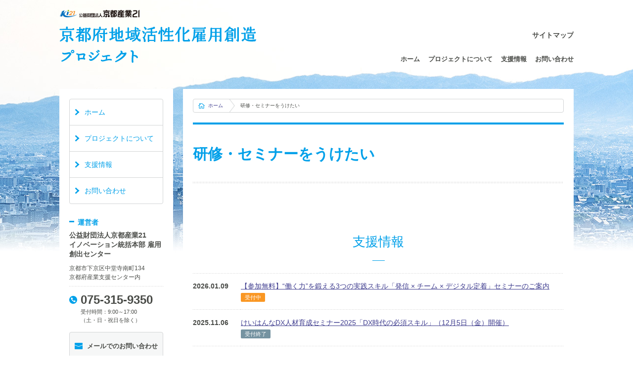

--- FILE ---
content_type: text/html; charset=UTF-8
request_url: https://kyoto-koyoup.jp/support/target/training/
body_size: 7351
content:
<!doctype html>
<html>
<head>
<meta charset="utf-8">
<title>研修・セミナーをうけたい | 対象者カテゴリ | 京都府地域活性化雇用創造プロジェクト</title>
<meta property="og:type" content="article">
<meta property="og:image" content="https://kyoto-jisedaip.jp/design/img/ogp.png">
<meta property="og:site_name" content="京都府地域活性化雇用創造プロジェクト">
<meta property="og:locale" content="ja_JP">

<meta name="description" content="産学公・公労使の「オール京都」体制のもとで、AI・IoT技術等を活用した生産性向上や就労環境改善に取り組み、質の高い安定的な雇用を創出することを目的とした事業です。">
<meta name="viewport" content="width=1024">
<meta http-equiv="X-UA-Compatible" content="IE=Edge">


<!--[if lt IE 9]>
<script type="text/javascript" src="/design/js/cmn/html5.js"></script>
<![endif]-->

<link rel="stylesheet" type="text/css" href="/design/css/cmn/normalize.css">
<link rel="stylesheet" type="text/css" href="/design/css/cmn/cmn.css">
<!--<link rel="stylesheet" type="text/css" href="/design/css/print.css" media="print">-->
<link rel="icon"  type="image/vnd.microsoft.icon" href="/favicon.ico">
<script src="/design/js/cmn/jquery.js"></script>
<script src="/design/js/cmn/set.js"></script>


<!--[if lt IE 9]>
<link rel="stylesheet" href="/design/css/cmn/_ie8.css">
<script type="text/javascript" src="/design/js/cmn/_ie8.js"></script>
<![endif]-->

<meta name='robots' content='max-image-preview:large' />
<script type="text/javascript">
/* <![CDATA[ */
window._wpemojiSettings = {"baseUrl":"https:\/\/s.w.org\/images\/core\/emoji\/14.0.0\/72x72\/","ext":".png","svgUrl":"https:\/\/s.w.org\/images\/core\/emoji\/14.0.0\/svg\/","svgExt":".svg","source":{"concatemoji":"https:\/\/kyoto-koyoup.jp\/wp-includes\/js\/wp-emoji-release.min.js"}};
/*! This file is auto-generated */
!function(i,n){var o,s,e;function c(e){try{var t={supportTests:e,timestamp:(new Date).valueOf()};sessionStorage.setItem(o,JSON.stringify(t))}catch(e){}}function p(e,t,n){e.clearRect(0,0,e.canvas.width,e.canvas.height),e.fillText(t,0,0);var t=new Uint32Array(e.getImageData(0,0,e.canvas.width,e.canvas.height).data),r=(e.clearRect(0,0,e.canvas.width,e.canvas.height),e.fillText(n,0,0),new Uint32Array(e.getImageData(0,0,e.canvas.width,e.canvas.height).data));return t.every(function(e,t){return e===r[t]})}function u(e,t,n){switch(t){case"flag":return n(e,"\ud83c\udff3\ufe0f\u200d\u26a7\ufe0f","\ud83c\udff3\ufe0f\u200b\u26a7\ufe0f")?!1:!n(e,"\ud83c\uddfa\ud83c\uddf3","\ud83c\uddfa\u200b\ud83c\uddf3")&&!n(e,"\ud83c\udff4\udb40\udc67\udb40\udc62\udb40\udc65\udb40\udc6e\udb40\udc67\udb40\udc7f","\ud83c\udff4\u200b\udb40\udc67\u200b\udb40\udc62\u200b\udb40\udc65\u200b\udb40\udc6e\u200b\udb40\udc67\u200b\udb40\udc7f");case"emoji":return!n(e,"\ud83e\udef1\ud83c\udffb\u200d\ud83e\udef2\ud83c\udfff","\ud83e\udef1\ud83c\udffb\u200b\ud83e\udef2\ud83c\udfff")}return!1}function f(e,t,n){var r="undefined"!=typeof WorkerGlobalScope&&self instanceof WorkerGlobalScope?new OffscreenCanvas(300,150):i.createElement("canvas"),a=r.getContext("2d",{willReadFrequently:!0}),o=(a.textBaseline="top",a.font="600 32px Arial",{});return e.forEach(function(e){o[e]=t(a,e,n)}),o}function t(e){var t=i.createElement("script");t.src=e,t.defer=!0,i.head.appendChild(t)}"undefined"!=typeof Promise&&(o="wpEmojiSettingsSupports",s=["flag","emoji"],n.supports={everything:!0,everythingExceptFlag:!0},e=new Promise(function(e){i.addEventListener("DOMContentLoaded",e,{once:!0})}),new Promise(function(t){var n=function(){try{var e=JSON.parse(sessionStorage.getItem(o));if("object"==typeof e&&"number"==typeof e.timestamp&&(new Date).valueOf()<e.timestamp+604800&&"object"==typeof e.supportTests)return e.supportTests}catch(e){}return null}();if(!n){if("undefined"!=typeof Worker&&"undefined"!=typeof OffscreenCanvas&&"undefined"!=typeof URL&&URL.createObjectURL&&"undefined"!=typeof Blob)try{var e="postMessage("+f.toString()+"("+[JSON.stringify(s),u.toString(),p.toString()].join(",")+"));",r=new Blob([e],{type:"text/javascript"}),a=new Worker(URL.createObjectURL(r),{name:"wpTestEmojiSupports"});return void(a.onmessage=function(e){c(n=e.data),a.terminate(),t(n)})}catch(e){}c(n=f(s,u,p))}t(n)}).then(function(e){for(var t in e)n.supports[t]=e[t],n.supports.everything=n.supports.everything&&n.supports[t],"flag"!==t&&(n.supports.everythingExceptFlag=n.supports.everythingExceptFlag&&n.supports[t]);n.supports.everythingExceptFlag=n.supports.everythingExceptFlag&&!n.supports.flag,n.DOMReady=!1,n.readyCallback=function(){n.DOMReady=!0}}).then(function(){return e}).then(function(){var e;n.supports.everything||(n.readyCallback(),(e=n.source||{}).concatemoji?t(e.concatemoji):e.wpemoji&&e.twemoji&&(t(e.twemoji),t(e.wpemoji)))}))}((window,document),window._wpemojiSettings);
/* ]]> */
</script>
<style id='wp-emoji-styles-inline-css' type='text/css'>

	img.wp-smiley, img.emoji {
		display: inline !important;
		border: none !important;
		box-shadow: none !important;
		height: 1em !important;
		width: 1em !important;
		margin: 0 0.07em !important;
		vertical-align: -0.1em !important;
		background: none !important;
		padding: 0 !important;
	}
</style>
<link rel='stylesheet' id='wp-block-library-css' href='https://kyoto-koyoup.jp/wp-includes/css/dist/block-library/style.min.css' type='text/css' media='all' />
<style id='classic-theme-styles-inline-css' type='text/css'>
/*! This file is auto-generated */
.wp-block-button__link{color:#fff;background-color:#32373c;border-radius:9999px;box-shadow:none;text-decoration:none;padding:calc(.667em + 2px) calc(1.333em + 2px);font-size:1.125em}.wp-block-file__button{background:#32373c;color:#fff;text-decoration:none}
</style>
<style id='global-styles-inline-css' type='text/css'>
body{--wp--preset--color--black: #000000;--wp--preset--color--cyan-bluish-gray: #abb8c3;--wp--preset--color--white: #ffffff;--wp--preset--color--pale-pink: #f78da7;--wp--preset--color--vivid-red: #cf2e2e;--wp--preset--color--luminous-vivid-orange: #ff6900;--wp--preset--color--luminous-vivid-amber: #fcb900;--wp--preset--color--light-green-cyan: #7bdcb5;--wp--preset--color--vivid-green-cyan: #00d084;--wp--preset--color--pale-cyan-blue: #8ed1fc;--wp--preset--color--vivid-cyan-blue: #0693e3;--wp--preset--color--vivid-purple: #9b51e0;--wp--preset--gradient--vivid-cyan-blue-to-vivid-purple: linear-gradient(135deg,rgba(6,147,227,1) 0%,rgb(155,81,224) 100%);--wp--preset--gradient--light-green-cyan-to-vivid-green-cyan: linear-gradient(135deg,rgb(122,220,180) 0%,rgb(0,208,130) 100%);--wp--preset--gradient--luminous-vivid-amber-to-luminous-vivid-orange: linear-gradient(135deg,rgba(252,185,0,1) 0%,rgba(255,105,0,1) 100%);--wp--preset--gradient--luminous-vivid-orange-to-vivid-red: linear-gradient(135deg,rgba(255,105,0,1) 0%,rgb(207,46,46) 100%);--wp--preset--gradient--very-light-gray-to-cyan-bluish-gray: linear-gradient(135deg,rgb(238,238,238) 0%,rgb(169,184,195) 100%);--wp--preset--gradient--cool-to-warm-spectrum: linear-gradient(135deg,rgb(74,234,220) 0%,rgb(151,120,209) 20%,rgb(207,42,186) 40%,rgb(238,44,130) 60%,rgb(251,105,98) 80%,rgb(254,248,76) 100%);--wp--preset--gradient--blush-light-purple: linear-gradient(135deg,rgb(255,206,236) 0%,rgb(152,150,240) 100%);--wp--preset--gradient--blush-bordeaux: linear-gradient(135deg,rgb(254,205,165) 0%,rgb(254,45,45) 50%,rgb(107,0,62) 100%);--wp--preset--gradient--luminous-dusk: linear-gradient(135deg,rgb(255,203,112) 0%,rgb(199,81,192) 50%,rgb(65,88,208) 100%);--wp--preset--gradient--pale-ocean: linear-gradient(135deg,rgb(255,245,203) 0%,rgb(182,227,212) 50%,rgb(51,167,181) 100%);--wp--preset--gradient--electric-grass: linear-gradient(135deg,rgb(202,248,128) 0%,rgb(113,206,126) 100%);--wp--preset--gradient--midnight: linear-gradient(135deg,rgb(2,3,129) 0%,rgb(40,116,252) 100%);--wp--preset--font-size--small: 13px;--wp--preset--font-size--medium: 20px;--wp--preset--font-size--large: 36px;--wp--preset--font-size--x-large: 42px;--wp--preset--spacing--20: 0.44rem;--wp--preset--spacing--30: 0.67rem;--wp--preset--spacing--40: 1rem;--wp--preset--spacing--50: 1.5rem;--wp--preset--spacing--60: 2.25rem;--wp--preset--spacing--70: 3.38rem;--wp--preset--spacing--80: 5.06rem;--wp--preset--shadow--natural: 6px 6px 9px rgba(0, 0, 0, 0.2);--wp--preset--shadow--deep: 12px 12px 50px rgba(0, 0, 0, 0.4);--wp--preset--shadow--sharp: 6px 6px 0px rgba(0, 0, 0, 0.2);--wp--preset--shadow--outlined: 6px 6px 0px -3px rgba(255, 255, 255, 1), 6px 6px rgba(0, 0, 0, 1);--wp--preset--shadow--crisp: 6px 6px 0px rgba(0, 0, 0, 1);}:where(.is-layout-flex){gap: 0.5em;}:where(.is-layout-grid){gap: 0.5em;}body .is-layout-flow > .alignleft{float: left;margin-inline-start: 0;margin-inline-end: 2em;}body .is-layout-flow > .alignright{float: right;margin-inline-start: 2em;margin-inline-end: 0;}body .is-layout-flow > .aligncenter{margin-left: auto !important;margin-right: auto !important;}body .is-layout-constrained > .alignleft{float: left;margin-inline-start: 0;margin-inline-end: 2em;}body .is-layout-constrained > .alignright{float: right;margin-inline-start: 2em;margin-inline-end: 0;}body .is-layout-constrained > .aligncenter{margin-left: auto !important;margin-right: auto !important;}body .is-layout-constrained > :where(:not(.alignleft):not(.alignright):not(.alignfull)){max-width: var(--wp--style--global--content-size);margin-left: auto !important;margin-right: auto !important;}body .is-layout-constrained > .alignwide{max-width: var(--wp--style--global--wide-size);}body .is-layout-flex{display: flex;}body .is-layout-flex{flex-wrap: wrap;align-items: center;}body .is-layout-flex > *{margin: 0;}body .is-layout-grid{display: grid;}body .is-layout-grid > *{margin: 0;}:where(.wp-block-columns.is-layout-flex){gap: 2em;}:where(.wp-block-columns.is-layout-grid){gap: 2em;}:where(.wp-block-post-template.is-layout-flex){gap: 1.25em;}:where(.wp-block-post-template.is-layout-grid){gap: 1.25em;}.has-black-color{color: var(--wp--preset--color--black) !important;}.has-cyan-bluish-gray-color{color: var(--wp--preset--color--cyan-bluish-gray) !important;}.has-white-color{color: var(--wp--preset--color--white) !important;}.has-pale-pink-color{color: var(--wp--preset--color--pale-pink) !important;}.has-vivid-red-color{color: var(--wp--preset--color--vivid-red) !important;}.has-luminous-vivid-orange-color{color: var(--wp--preset--color--luminous-vivid-orange) !important;}.has-luminous-vivid-amber-color{color: var(--wp--preset--color--luminous-vivid-amber) !important;}.has-light-green-cyan-color{color: var(--wp--preset--color--light-green-cyan) !important;}.has-vivid-green-cyan-color{color: var(--wp--preset--color--vivid-green-cyan) !important;}.has-pale-cyan-blue-color{color: var(--wp--preset--color--pale-cyan-blue) !important;}.has-vivid-cyan-blue-color{color: var(--wp--preset--color--vivid-cyan-blue) !important;}.has-vivid-purple-color{color: var(--wp--preset--color--vivid-purple) !important;}.has-black-background-color{background-color: var(--wp--preset--color--black) !important;}.has-cyan-bluish-gray-background-color{background-color: var(--wp--preset--color--cyan-bluish-gray) !important;}.has-white-background-color{background-color: var(--wp--preset--color--white) !important;}.has-pale-pink-background-color{background-color: var(--wp--preset--color--pale-pink) !important;}.has-vivid-red-background-color{background-color: var(--wp--preset--color--vivid-red) !important;}.has-luminous-vivid-orange-background-color{background-color: var(--wp--preset--color--luminous-vivid-orange) !important;}.has-luminous-vivid-amber-background-color{background-color: var(--wp--preset--color--luminous-vivid-amber) !important;}.has-light-green-cyan-background-color{background-color: var(--wp--preset--color--light-green-cyan) !important;}.has-vivid-green-cyan-background-color{background-color: var(--wp--preset--color--vivid-green-cyan) !important;}.has-pale-cyan-blue-background-color{background-color: var(--wp--preset--color--pale-cyan-blue) !important;}.has-vivid-cyan-blue-background-color{background-color: var(--wp--preset--color--vivid-cyan-blue) !important;}.has-vivid-purple-background-color{background-color: var(--wp--preset--color--vivid-purple) !important;}.has-black-border-color{border-color: var(--wp--preset--color--black) !important;}.has-cyan-bluish-gray-border-color{border-color: var(--wp--preset--color--cyan-bluish-gray) !important;}.has-white-border-color{border-color: var(--wp--preset--color--white) !important;}.has-pale-pink-border-color{border-color: var(--wp--preset--color--pale-pink) !important;}.has-vivid-red-border-color{border-color: var(--wp--preset--color--vivid-red) !important;}.has-luminous-vivid-orange-border-color{border-color: var(--wp--preset--color--luminous-vivid-orange) !important;}.has-luminous-vivid-amber-border-color{border-color: var(--wp--preset--color--luminous-vivid-amber) !important;}.has-light-green-cyan-border-color{border-color: var(--wp--preset--color--light-green-cyan) !important;}.has-vivid-green-cyan-border-color{border-color: var(--wp--preset--color--vivid-green-cyan) !important;}.has-pale-cyan-blue-border-color{border-color: var(--wp--preset--color--pale-cyan-blue) !important;}.has-vivid-cyan-blue-border-color{border-color: var(--wp--preset--color--vivid-cyan-blue) !important;}.has-vivid-purple-border-color{border-color: var(--wp--preset--color--vivid-purple) !important;}.has-vivid-cyan-blue-to-vivid-purple-gradient-background{background: var(--wp--preset--gradient--vivid-cyan-blue-to-vivid-purple) !important;}.has-light-green-cyan-to-vivid-green-cyan-gradient-background{background: var(--wp--preset--gradient--light-green-cyan-to-vivid-green-cyan) !important;}.has-luminous-vivid-amber-to-luminous-vivid-orange-gradient-background{background: var(--wp--preset--gradient--luminous-vivid-amber-to-luminous-vivid-orange) !important;}.has-luminous-vivid-orange-to-vivid-red-gradient-background{background: var(--wp--preset--gradient--luminous-vivid-orange-to-vivid-red) !important;}.has-very-light-gray-to-cyan-bluish-gray-gradient-background{background: var(--wp--preset--gradient--very-light-gray-to-cyan-bluish-gray) !important;}.has-cool-to-warm-spectrum-gradient-background{background: var(--wp--preset--gradient--cool-to-warm-spectrum) !important;}.has-blush-light-purple-gradient-background{background: var(--wp--preset--gradient--blush-light-purple) !important;}.has-blush-bordeaux-gradient-background{background: var(--wp--preset--gradient--blush-bordeaux) !important;}.has-luminous-dusk-gradient-background{background: var(--wp--preset--gradient--luminous-dusk) !important;}.has-pale-ocean-gradient-background{background: var(--wp--preset--gradient--pale-ocean) !important;}.has-electric-grass-gradient-background{background: var(--wp--preset--gradient--electric-grass) !important;}.has-midnight-gradient-background{background: var(--wp--preset--gradient--midnight) !important;}.has-small-font-size{font-size: var(--wp--preset--font-size--small) !important;}.has-medium-font-size{font-size: var(--wp--preset--font-size--medium) !important;}.has-large-font-size{font-size: var(--wp--preset--font-size--large) !important;}.has-x-large-font-size{font-size: var(--wp--preset--font-size--x-large) !important;}
.wp-block-navigation a:where(:not(.wp-element-button)){color: inherit;}
:where(.wp-block-post-template.is-layout-flex){gap: 1.25em;}:where(.wp-block-post-template.is-layout-grid){gap: 1.25em;}
:where(.wp-block-columns.is-layout-flex){gap: 2em;}:where(.wp-block-columns.is-layout-grid){gap: 2em;}
.wp-block-pullquote{font-size: 1.5em;line-height: 1.6;}
</style>
<link rel="https://api.w.org/" href="https://kyoto-koyoup.jp/wp-json/" /></head>

<body >
<!-- Google Tag Manager -->
<noscript><iframe src="//www.googletagmanager.com/ns.html?id=GTM-5VPSGN"
height="0" width="0" style="display:none;visibility:hidden"></iframe></noscript>
<script>(function(w,d,s,l,i){w[l]=w[l]||[];w[l].push({'gtm.start':
new Date().getTime(),event:'gtm.js'});var f=d.getElementsByTagName(s)[0],
j=d.createElement(s),dl=l!='dataLayer'?'&l='+l:'';j.async=true;j.src=
'//www.googletagmanager.com/gtm.js?id='+i+dl;f.parentNode.insertBefore(j,f);
})(window,document,'script','dataLayer','GTM-5VPSGN');</script>
<!-- End Google Tag Manager -->

<header id="page_top">
    <h1><a href="/"><img src="/design/img/cmn/header/h1.png" alt="公益財団法人 京都産業21 京都府地域活性化雇用創造プロジェクト"/></a></h1>
    <div>
        <ul class="nav_s">
            <li class="gnav8"><a href="/sitemap/">サイトマップ</a></li>
        </ul>
        <ul class="nav">
            <li class="gnav1"><a href="/">ホーム</a></li>
            <li class="gnav2"><a href="/about/">プロジェクトについて</a></li>
            <li class="gnav4"><a href="/reception/">支援情報</a></li>
            <li class="gnav6"><a href="/contact/">お問い合わせ</a></li>
        </ul>
    </div>
</header>


<div id="contents">
<div class="side">
	<ul class="nav">
		<li class="snav1"><a href="/">ホーム</a></li>
		<li class="snav2"><a href="/about/">プロジェクトについて</a>
			<ul>
				<li>
					<a href="/about/#whatsPro">プロジェクトとは</a>
				</li>
				<li>
					<a href="/about/#nextPro">メルマガ登録について</a>
				</li>
			</ul>
		</li>
		<li class="snav4"><a href="/reception/">支援情報</a>
			<ul>
				<li><a href="/jinzai-offer/">人材を確保したい</a></li>
				<li><a href="/support/">支援制度を知りたい</a></li>
				<li><a href="/training/">研修・セミナーをうけたい</a></li>
				<li><a href="/etc/">その他</a></li>
				<li><a href="/manufacturing/">ものづくり産業</a></li>
				<li><a href="/retail/">卸売業・小売業</a></li>
				<li><a href="/sightseeing/">観光関連産業</a></li>
			</ul>
		</li>
		<li class="snav6"><a href="/contact/">お問い合わせ</a></li>
	</ul>
	<dl>
		<dt>運営者</dt>
		<dd><strong style="margin-bottom:10px;display:block;">公益財団法人京都産業21<br>イノベーション統括本部 雇用創出センター</strong>
			<span style="display:block;font-size:12px;line-height:1.5;">
				京都市下京区中堂寺南町134<br>
				京都府産業支援センター内</span></dd>
		<dd>
			<strong>075-315-9350</strong><br>
			<small>受付時間：9:00～17:00<br>（土・日・祝日を除く）</small>
			<!-- メールアドレス対策参考 URL（下記の安全性高を選択） -->
			<!-- https://www.luft.co.jp/cgi/coding.php -->
			<script type="text/javascript">
			function converter(M){
			var str="", str_as="";
			for(var i=0;i<M.length;i++){
			str_as = M.charCodeAt(i);
			str += String.fromCharCode(str_as + 1);
			}
			return str;
			}
			function mail_to(k_1,k_2)
			{eval(String.fromCharCode(108,111,99,97,116,105,111,110,46,104,114,101,102,32,
			61,32,39,109,97,105,108,116,111,58) 
			+ escape(k_1) + 
			converter(String.fromCharCode(106,110,120,110,116,111,63,106,104,49,48,45,105,111,
			62,114,116,97,105,100,98,115,60)) 
			+ escape(k_2) + "'");} 
			document.write('<a href=JavaScript:mail_to("","")>メールでのお問い合わせ<\/a>');
			</script>
			<noscript></noscript>
		</dd>
	</dl>
	<a href="https://www.ki21.jp/" class="bnr" target="_blank"><img src="/design/img/cmn/side/bnr01.png" alt="公益財団法人 京都産業21"/></a>
</div>

	<div class="main">
		<ul class="path">
<!-- Breadcrumb NavXT 7.2.0 -->
<li><a href="/">ホーム</a></li><li>研修・セミナーをうけたい</li>		</ul>

		<section>
			<h1>研修・セミナーをうけたい</h1>
			<div class="ipw">
			</div>

			<article>
				<h2>支援情報</h2>
        				<table class="news">
					<tbody>
    						<tr>
							<th>2026.01.09</th>
							<td><a href="https://kyoto-koyoup.jp/support/creative20260205/">【参加無料】“働く力”を鍛える3つの実践スキル「発信 × チーム × デジタル定着」セミナーのご案内</a>
								<ul>
                									        									<li class="ic2">受付中</li>
								</ul></td>
						</tr>
    						<tr>
							<th>2025.11.06</th>
							<td><a href="https://kyoto-koyoup.jp/support/keihannaseminer20251205/">けいはんなDX人材育成セミナー2025「DX時代の必須スキル」（12月5日（金）開催）</a>
								<ul>
                									        									<li class="ic3">受付終了</li>
								</ul></td>
						</tr>
    						<tr>
							<th>2025.11.04</th>
							<td><a href="https://kyoto-koyoup.jp/support/seikajireihoukokuandpaneldiscussion20251204/">【12月4日】中小ものづくりアドバイザー派遣事業 「成果事例報告とパネルディスカッション」の開催</a>
								<ul>
                									        									<li class="ic3">受付終了</li>
								</ul></td>
						</tr>
    						<tr>
							<th>2025.10.21</th>
							<td><a href="https://kyoto-koyoup.jp/support/keihannasemminer20251111/">第２回経営実践講座～企業を成長ステージにのせる方法～（11月11日（火） 14:00～17:00）</a>
								<ul>
                									        									<li class="ic3">受付終了</li>
								</ul></td>
						</tr>
    						<tr>
							<th>2025.09.25</th>
							<td><a href="https://kyoto-koyoup.jp/support/digitalskillkoujyoukouza/">【９月、10月開催】「ここから始めるデジタルスキル向上講座」開催のお知らせ！</a>
								<ul>
                									        									<li class="ic3">受付終了</li>
								</ul></td>
						</tr>
    						<tr>
							<th>2025.09.17</th>
							<td><a href="https://kyoto-koyoup.jp/support/hokubudxsemina20251112/">北部支援センター 令和７年度「DX中核人材育成セミナー」(11月12日開催)</a>
								<ul>
                									        									<li class="ic3">受付終了</li>
								</ul></td>
						</tr>
    					</tbody>
				</table>
        
				<div class="pagelink">
				</div>
			</article>

		</section>
	</div>
</div>

<footer>
	<div class="inq">
		<div>
			<h1><img src="/design/img/cmn/footer/inq.png" alt="お問い合わせ"/></h1>
			<h2><img src="/design/img/cmn/footer/logo.png" alt="公益財団法人 京都産業21"/></h2>
			<p><strong>イノベーション統括本部 雇用創出センター</strong><br>
				〒600-8813 京都市下京区中堂寺南町134　京都府産業支援センター内<br>
				TEL：075-315-9350／FAX：075-314-4720</p>
			<ul>
				<li><a href="/contact/"><span>お問い合わせ</span></a></li>
			</ul>
		</div>
	</div>
	<ul class="nav">
		<li class="fnav1"><a href="/">ホーム</a></li>
		<li class="fnav2"><a href="/about/">プロジェクトについて</a></li>
		<li class="fnav4"><a href="/reception/">支援情報</a></li>
		<li class="fnav6"><a href="/contact/">お問い合わせ</a></li>
	</ul>
	<small>Copyright &copy; 京都府地域活性化雇用創造プロジェクト</small>
</footer>
<noscript>
	<div id="jsWarning">
		<p>※現在JavaScriptの設定が無効になっています。ページ内の機能が限定されたり、機能そのものが利用できない場合があります。</p>
	</div>
</noscript>
</body>
</html>


--- FILE ---
content_type: text/css
request_url: https://kyoto-koyoup.jp/design/css/cmn/cmn.css
body_size: 5526
content:
@charset "UTF-8";
/*ブルー*/
/*グレー線*/
/*文字色*/
/*テーブルアイコン青*/
/*テーブルアイコン赤*/
/*テーブルアイコン橙*/
/*グレー背景*/
/*青ぐれー背景*/
/*body{
	position:relative;
}*/
.nav1 footer .nav .fnav1 a,
.nav2 footer .nav .fnav2 a,
.nav3 footer .nav .fnav3 a,
.nav4 footer .nav .fnav4 a,
.nav5 footer .nav .fnav5 a,
.nav6 footer .nav .fnav6 a,
.nav7 footer .nav .fnav7 a,
.nav8 footer .nav .fnav8 a,
.nav7 header .nav_s .gnav7 a,
.nav8 header .nav_s .gnav8 a {
  color: #00a0e9;
  border-bottom: #00a0e9 2px solid; }

.nav1 header .nav .gnav1 a,
.nav2 header .nav .gnav2 a,
.nav3 header .nav .gnav3 a,
.nav4 header .nav .gnav4 a,
.nav5 header .nav .gnav5 a,
.nav6 header .nav .gnav6 a {
  color: #00a0e9;
  border-bottom: #00a0e9 3px solid; }

.nav1 .side .nav .snav1 a,
.nav2 .side .nav .snav2 a,
.nav3 .side .nav .snav3 a,
.nav4 .side .nav .snav4 a,
.nav5 .side .nav .snav5 a,
.nav6 .side .nav .snav6 a,
.nav7 .side .nav .snav7 a,
.nav8 .side .nav .snav8 a {
  background: #00a0e9 url(/design/img/cmn/a_w.png) no-repeat 10px center;
  color: #fff; }

.nav2 .side .nav .snav2 ul,
.nav3 .side .nav .snav3 ul,
.nav4 .side .nav .snav4 ul {
  display: block; }
  .nav2 .side .nav .snav2 ul li a,
  .nav3 .side .nav .snav3 ul li a,
  .nav4 .side .nav .snav4 ul li a {
    background: url(/design/img/cmn/a_s.png) no-repeat 0 9px;
    color: #00a0e9; }

#pagetop {
  position: fixed;
  right: 10px;
  bottom: 10px;
  display: block;
  width: 29px;
  height: 29px;
  border: #00a0e9 1px solid;
  border-radius: 20px;
  background: url(/design/img/cmn/a_top.png) no-repeat center center; }
  #pagetop:hover {
    background: #00a0e9 url(/design/img/cmn/a_top_w.png) no-repeat center center; }

footer {
  margin-top: 80px;
  text-align: center; }
  footer .nav {
    margin: 30px 0 50px; }
    footer .nav li {
      display: inline-block; }
      footer .nav li + li {
        margin-left: 20px; }
    footer .nav a {
      color: inherit;
      display: inline;
      padding-bottom: 5px;
      text-decoration: none; }
      footer .nav a:hover {
        color: #00a0e9;
        border-bottom: #00a0e9 2px solid; }
  footer small {
    font-size: 10px;
    display: inline-block;
    margin-bottom: 20px; }

footer .inq {
  background: #f4f6f8;
  padding: 30px 0; }
  footer .inq div {
    width: 470px;
    margin: auto; }
  footer .inq h1 {
    margin-bottom: 20px;
    padding-bottom: 20px;
    border-bottom: #d3d5d6 1px solid; }
  footer .inq h2 {
    margin-bottom: 20px; }
  footer .inq p {
    text-align: left;
    margin-bottom: 15px; }
    footer .inq p strong {
      font-size: 16px;
      font-weight: bold; }
  footer .inq ul li a {
    display: block;
    border: #00a0e9 1px solid;
    border-radius: 4px;
    text-align: center;
    font-weight: bold;
    color: #00a0e9;
    padding: 10px; }
    footer .inq ul li a span {
      display: inline-block;
      padding-left: 15px;
      background: url(/design/img/cmn/a.png) no-repeat left center; }
    footer .inq ul li a:hover {
      color: #fff;
      background: #00a0e9; }
      footer .inq ul li a:hover span {
        background: url(/design/img/cmn/a_w.png) no-repeat left center; }

header {
  overflow: hidden;
  /*max-width:1380px;*/
  width: 1040px;
  margin: auto;
  height: 180px; }
  header h1 {
    float: left;
    padding-top: 20px; }
    header h1:hover img {
      filter: alpha(opacity=50);
      opacity: 0.5; }
  header div {
    text-align: right;
    padding-top: 60px;
    overflow: hidden; }
    header div li {
      display: inline-block;
      vertical-align: top; }
      header div li + li {
        margin-left: 14px; }
    header div a {
      font-weight: bold;
      color: inherit;
      display: inline-block;
      text-decoration: none;
      padding-bottom: 3px; }
    header div .nav a {
      font-size: 13px; }
      header div .nav a:hover {
        color: #00a0e9;
        border-bottom: #00a0e9 3px solid; }
    header div .nav_s {
      height: 50px; }
      header div .nav_s a:hover {
        color: #00a0e9;
        border-bottom: #00a0e9 2px solid; }

/*@media(max-width: 1100px) {

header div li+li{
	margin-left:5px;
}

}

@media(max-width: 1060px) {

header{
	h1{
		padding-left:10px;
	}
	div{
		padding-right:10px;
	}
}

}
*/
.side {
  width: 230px;
  background: #fff;
  border-radius: 1px;
  padding: 20px; }
  .side ul.nav {
    border: #d3d5d6 1px solid;
    border-radius: 4px; }
    .side ul.nav li {
      font-size: 14px; }
      .side ul.nav li a {
        color: #00a0e9;
        text-decoration: none;
        background: url(/design/img/cmn/a.png) no-repeat 10px center;
        padding: 15px 5px 15px 30px;
        display: block; }
        .side ul.nav li a:hover {
          color: #fff;
          background: #00a0e9 url(/design/img/cmn/a_w.png) no-repeat 10px center; }
      .side ul.nav li + li {
        border-top: #d3d5d6 1px solid; }
      .side ul.nav li ul {
        display: none;
        border-top: #d3d5d6 1px solid;
        padding: 5px 0px 5px 20px; }
        .side ul.nav li ul li {
					position:relative;
          font-size: 12px; }
          .side ul.nav li ul li a {
						line-height:1.5;
            padding: 6px 5px 6px 13px;
           /* background: url(/design/img/cmn/a_s.png) no-repeat 0 9px;*/ }
            .side ul.nav li ul li a:hover {
              text-decoration: underline; }
            .side ul.nav li ul li a:hover {
              background: inherit;
              color: #00a0e9; }
          .side ul.nav li ul li + li {
            border: none; }
					.side ul.nav li ul li ul{
						display:none !important; }
					.side ul.nav li ul li:hover ul{
						display:block !important;
						margin:0;
						padding:0;
						background:#fff;
						position:absolute;
						left:160px;
						top:-6px;
						width:220px;
						padding:5px 10px;
						z-index:1000;
						border:#d3d5d6 1px solid ;}
  .side dl {
    margin: 30px 0; }
    .side dl dt {
      margin: 0;
      padding: 0;
      color: #00a0e9;
      position: relative;
      padding-left: 17px;
      line-height: 1;
      font-weight: bold; }
      .side dl dt:after {
        content: "";
        display: block;
        background: #00a0e9;
        width: 10px;
        height: 3px;
        position: absolute;
        top: 4px;
        left: 0px; }
    .side dl dd {
      margin: 0;
      background: url(/design/img/cmn/hr.png) repeat-x left bottom;
      padding: 10px 0;
      line-height: 1.8; }
      .side dl dd strong {
        font-size: 14px;
        line-height: 1.4; }
			/*.side dl dd {
        line-height: 1.6; }*/
      .side dl dd + dd {
        line-height: 1.2; }
        .side dl dd + dd strong {
          background: url(/design/img/cmn/side/tel_s.png) no-repeat left center;
          font-size: 24px;
          padding-left: 23px; }
        .side dl dd + dd small {
          padding-left: 23px;
          line-height: 1.6;
          display: inline-block; }
        .side dl dd + dd a {
          display: block;
          background: #f6f7f7 url(/design/img/cmn/side/mail_s.png) no-repeat 10px center;
          border: #d3d5d6 1px solid;
          border-radius: 4px;
          padding: 20px 0px 20px 15px;
          padding-left: 35px;
          margin: 15px 0 10px;
          font-weight: bold;
          color: inherit;
          text-decoration: none;
          font-size: 13px; }
          .side dl dd + dd a:hover {
            filter: alpha(opacity=50);
            opacity: 0.5; }
  .side a:hover img {
    filter: alpha(opacity=50);
    opacity: 0.5; }
  .side a.bnr {
    margin-top: 30px;
    display: block; }

#contents {
  overflow: hidden;
  width: 1040px;
  margin: auto; }
  #contents .side {
    float: left; }
  #contents .main {
    float: right;
    width: 790px;
    padding: 20px;
    background: #fff;
    border-radius: 1px; }

.main .path {
  border: #d3d5d6 1px solid;
  border-radius: 4px;
  overflow: hidden; }
  .main .path li {
    padding: 5px;
    font-size: 10px;
    float: left; }
    .main .path li a {
      text-decoration: none; }
      .main .path li a:hover {
        text-decoration: underline; }
    .main .path li:first-child {
      background: url(/design/img/cmn/home.png) no-repeat left center;
      margin-left: 10px;
      padding-left: 20px; }
    .main .path li + li {
      padding-left: 30px;
      margin-left: 0px;
      background: url(/design/img/cmn/a_path.png) no-repeat left center; }

.main article + article {
  margin-top: 80px; }
.main .sub_info + article,
.main .ipw + article,
.main p + article,
.main ul + article {
  margin-top: 80px;
	margin-top: 60px; }
.main h1 {
  border-top: #00a0e9 4px solid;
  padding: 40px 0;
  margin: 20px 0 40px;
  background: url(/design/img/cmn/hrd.png) repeat-x left bottom;
  font-size: 30px;
  line-height: 1.3;
  color: #00a0e9;
  position: relative; }
  .main h1 .h1_ic {
    color: #fff;
    line-height: 1.8;
    border-radius: 0 0 5px 5px;
    font-weight: bold;
    font-size: 14px;
    padding: 0 12px;
    position: absolute;
    top: 1px;
    left: 0;
    background: #2ab1ee; }
  .main h1 .h1_ic1 {
    background: #c04531; }
  .main h1 .h1_ic2 {
    background: #fa9723; }
  .main h1 .h1_ic3 {
    background: #7593A1; }
.main h2 {
  color: #00a0e9;
  font-weight: normal;
  text-align: center;
  font-size: 26px;
  margin-bottom: 25px;
  line-height: 1.4; }
  .main h2:after {
    content: "";
    display: block;
    margin: auto;
    background: #00a0e9;
    width: 25px;
    height: 1px;
    margin-top: 20px; }
.main h2.h2_l {
	text-align:left}
  .main h2.h2_l:after {
		margin:20px 0 auto;}
.main h3 {
  background: url(/design/img/cmn/hr.png) repeat-x left bottom;
  padding-bottom: 15px;
  margin-bottom: 20px;
  font-size: 20px;
  line-height: 1.4;
  color: #00a0e9;
  font-weight: normal;
  padding-left: 20px;
  position: relative; }
  .main h3:after {
    content: "";
    display: block;
    background: #00a0e9;
    width: 11px;
    height: 2px;
    position: absolute;
    top: 11px;
    left: 0px; }
.main h3 a {
  color: #00a0e9;
  text-decoration: none;
}
.main h4 {
  font-size: 18px;
  color: #00a0e9;
  font-weight: normal; }
.main strong {
  color: #c04531; }
.main .table {
  border: #d3d5d6 1px solid;
  width: 100%; }
  .main .table th, .main .table td {
    border: #d3d5d6 1px solid;
    padding: 10px 10px;
    vertical-align: top; }
  .main .table th {
    background: #f6f7f7;
    font-weight: normal;
    text-align: left; }
  .main .table td img {
    /*position:relative;
    top:-5px;*/
    vertical-align: text-top; }
.main .news {
  background: url(/design/img/cmn/hr.png) repeat-x left top;
  width: 100%; }
  .main .news th, .main .news td {
    background: url(/design/img/cmn/hr.png) repeat-x left bottom;
    padding: 15px 0;
    vertical-align: top; }
  .main .news th {
    width: 1%;
    white-space: nowrap;
    padding-right: 25px;
    font-weight: bold; }
  .main .news td ul li {
    font-size: 11px;
    padding: 1px 8px 0px 8px;
    background: #2ab1ee;
    border-radius: 2px;
    display: inline-block;
    color: #fff;
    line-height: 1.6; }
    .main .news td ul li + li {
      margin-left: 2px; }
    .main .news td ul li.ic1 {
      background: #c04531; }
    .main .news td ul li.ic2 {
      background: #fa9723; }
    .main .news td ul li.ic3 {
      background: #7593a1; }
.main p + p {
  margin-top: 15px;
	margin-top: 10px; }
.main p + ul,
.main p + div,
.main p + table,
.main div + p,
.main div + ul,
.main div + div,
.main div + table,
.main ul + p,
.main ul + ul,
.main ul + div,
.main ul + table,
.main table + p,
.main table + ul,
.main table + div,
.main table + table {
  margin-top: 30px;
	margin-top: 25px; }
.main p + h3,
.main div + h3,
.main ul + h3,
.main table + h3 {
  margin-top: 50px;
	margin-top: 40px; }
.main p + h4,
.main div + h4,
.main ul + h4,
.main table + h4 {
  margin-top: 15px;
	margin-top: 10px; }
.main dl p + h4,
.main dl div + h4,
.main dl ul + h4,
.main dl table + h4,
.main dl p + ul,
.main dl p + div,
.main dl p + table,
.main dl div + p,
.main dl div + ul,
.main dl div + div,
.main dl div + table,
.main dl ul + p,
.main dl ul + ul,
.main dl ul + div,
.main dl ul + table,
.main dl table + p,
.main dl table + ul,
.main dl table + div,
.main dl table + table,
.main dl p + h3,
.main dl div + h3,
.main dl ul + h3,
.main dl table + h3,
.main dl p + h4,
.main dl div + h4,
.main dl ul + h4,
.main dl table + h4 {
  margin-top: 15px;
	margin-top: 10px; }
.main .bt {
  overflow: hidden; }
  .main .bt li {
    width: 100%; }
    .main .bt li + li {
      margin-top: 10px; }
    .main .bt li small {
      font-weight: normal;
      font-size: 10px; }
    .main .bt li a {
      border: #d3d5d6 1px solid;
      border-radius: 4px;
      background: #f6f7f7 url(/design/img/cmn/a.png) no-repeat 10px center;
      display: block;
      padding: 20px 25px 20px 28px;
      font-weight: bold;
      font-size: 14px;
      line-height: 1.4;
      color: inherit;
      text-decoration: none; }
      .main .bt li a:hover {
        filter: alpha(opacity=50);
        opacity: 0.5; }
      .main .bt li a.link_blank {
        background: #f6f7f7 url(/design/img/cmn/blank.png) no-repeat 10px center;
        padding-right: 0;
        padding-left: 28px; }
      .main .bt li a[href$=".pdf"] {
        background: url(/design/img/cmn/a.png) no-repeat 10px center, #f6f7f7 url(/design/img/cmn/ic_pdf.png) no-repeat right 10px center; }
      .main .bt li a[href$=".xls"], .main .bt li a[href$=".xlsx"] {
        background: url(/design/img/cmn/a.png) no-repeat 10px center, #f6f7f7 url(/design/img/cmn/ic_xls.png) no-repeat right 10px center; }
      .main .bt li a[href$=".doc"], .main .bt li a[href$=".docx"] {
        background: url(/design/img/cmn/a.png) no-repeat 10px center, #f6f7f7 url(/design/img/cmn/ic_doc.png) no-repeat right 10px center; }
      .main .bt li a[href^="mailto:"] {
        background: #f6f7f7 url(/design/img/cmn/mail.png) no-repeat 10px center;
        padding: 19px 10px 18px 38px;
        font-size: 16px; }
.main .bt_h {
  overflow: hidden; }
  .main .bt_h li {
    vertical-align: top;
    width: 363px;
    display: inline-block; }
    .main .bt_h li:nth-child(2) {
      margin-top: 0; }
    .main .bt_h li:nth-child(2n) {
      margin-left: 20px; }
.main .pagelink {
  text-align: left; }
  .main .pagelink li {
    vertical-align: top;
    display: inline-block;
    margin-right: 10px;
    margin-bottom: 10px;}
    .main .pagelink li a {
      border: #d3d5d6 1px solid;
      border-radius: 4px;
      background: #f6f7f7;
      padding: 3px 12px;
      color: inherit;
      display: inline-block;
      text-decoration: none; }
      .main .pagelink li a:hover {
        filter: alpha(opacity=50);
        opacity: 0.5; }
  .main .pagelink span,
  .main .pagelink a {
    vertical-align: top;
    display: inline-block; }
    .main .pagelink span + a,
    .main .pagelink a + span,
    .main .pagelink a + a {
      margin-left: 10px; }
    .main .pagelink a,
    .main .pagelink span {
      border: #d3d5d6 1px solid;
      border-radius: 4px;
      background: #f6f7f7;
      padding: 10px 12px;
      color: inherit;
      display: inline-block;
      text-decoration: none; }
      .main .pagelink a:hover {
        filter: alpha(opacity=50);
        opacity: 0.5; }
.main a.link,
.main .link a {
  padding-left: 13px;
  padding-right: 5px;
  background: url(/design/img/cmn/a_s.png) no-repeat 0 3px; }
.main .lih {
  vertical-align: top; }
  .main .lih li {
    width: 48%;
    display: inline-block; }
.main .link_blank a,
.main a.link_blank {
  background: url(/design/img/cmn/blank.png) no-repeat right center;
  /*padding-left:18px;*/
  padding-right: 18px; }
.main .list li {
  background: url(/design/img/cmn/li.png) no-repeat left 0.7em;
  padding-left: 13px; }
.main .li_bnr a.link_blank {
  background: none;
  padding: 0; }
.main .li_bnr a:hover,
.main .li_bnr a:hover img {
  filter: alpha(opacity=50);
  opacity: 0.5; }
.main .li_bnr li + li {
  margin-top: 10px; }
.main .sub_info {
  overflow: hidden; }
  .main .sub_info dl {
    border: #d3d5d6 1px solid;
    border-radius: 4px;
    padding: 15px; }
    .main .sub_info dl dt {
      font-weight: bold;
      color: #00a0e9;
      margin-bottom: 15px;
      padding-bottom: 15px;
      background: url(/design/img/cmn/hr.png) repeat-x left bottom; }
    .main .sub_info dl dd {
      margin: 0; }
  .main .sub_info.sub_info_d dl {
    float: left;
    width: 355px; }
    .main .sub_info.sub_info_d dl + dl {
      margin-left: 40px; }
  .main .sub_info.sub_info_tel dl {
    text-align: center;
    font-size: 16px;
    padding: 20px; }
    .main .sub_info.sub_info_tel dl dt {
      margin-bottom: 20px;
      padding-bottom: 20px; }
    .main .sub_info.sub_info_tel dl small {
      font-weight: normal;
      color: #494b47;
      display: block;
      font-size: 12px;
      line-height: 1.2; }
  .main .sub_info.sub_info_tel dd {
    margin-bottom: 15px;
    padding-bottom: 15px;
    border-bottom: 1px dotted #ccc;
    overflow: hidden; }
  .main .sub_info.sub_info_tel dd:last-child {
    margin-bottom: 0;
    padding-bottom: 0;
    border-bottom: none;
  }
    .main .sub_info.sub_info_tel dd div {
      float: left;
      width: 50%;
      text-align: center; }

    .main .sub_info.sub_info_tel dd .jigyo_list {
      clear: both;
      width: 100% !important;
      margin: 0 auto; }
    .main .sub_info.sub_info_tel dd .jigyo_list ul {
      width: 100% !important;
      margin: 0 auto; }
    .main .sub_info.sub_info_tel dd .jigyo_list ul li {
      text-align: left;
      margin-left: 20px;
      }



      .main .sub_info.sub_info_tel dd div p {
        text-align: left;
        font-weight: bold;
        font-size: 15px;
        line-height: 1.4; }
      .main .sub_info.sub_info_tel dd div + div {
        margin-top: 0px; }
        .main .sub_info.sub_info_tel dd div + div p {
          text-align: left;
          background: url(/design/img/cmn/tel.png) no-repeat left 6px;
          font-size: 22px;
          font-weight: bold;
          padding-left: 58px;
          display: inline-block;
          line-height: 1.6; }
  .main .sub_info.sub_info_pw dd div {
    float: none;
    width: 100%; }
  .main .sub_info.sub_info_db dl {
    float: left;
    width: 355px;
    padding: 20px; }
    .main .sub_info.sub_info_db dl + dl {
      margin-left: 40px; }
    .main .sub_info.sub_info_db dl dt {
      font-size: 16px;
      line-height: 1;
      margin-bottom: 20px;
      padding-bottom: 20px;
      text-align: center; }
    .main .sub_info.sub_info_db dl .tel {
      text-align: center; }
      .main .sub_info.sub_info_db dl .tel p {
        text-align: left;
        background: url(/design/img/cmn/tel.png) no-repeat left 6px;
        font-size: 30px;
        font-weight: bold;
        padding-left: 30px;
        padding-left: 58px;
        display: inline-block;
        line-height: 1.1; }
      .main .sub_info.sub_info_db dl .tel small {
        display: block;
        padding-left: 85px; }
      .main .sub_info.sub_info_db dl .tel.fax p {
        background: url(/design/img/cmn/fax.png) no-repeat left 6px; }
.main .ipw {
  overflow: hidden; }
  .main .ipw .i {
    float: right;
    margin-left: 30px; }
  .main .ipw .i img {
    /*width:355px;*/
    border-radius: 10px; }
  .main .ipw .p {
    overflow: hidden;
    margin-top: 0;
    padding-top: 0;
	padding-right:10px;
	}
.p p{
  font-size: 16px !important;
}
    .main .ipw .p p + ul,
    .main .ipw .p p + ol,
    .main .ipw .p ul + p {
      margin-top: 15px; }
.main .li2l li, .main .li3l li {
  display: inline-block;
  margin-top: 40px;
  margin-right: 37px;
  width: 355px;
  vertical-align: top; }
  .main .li2l li:hover, .main .li3l li:hover {
    filter: alpha(opacity=50);
    opacity: 0.5; }
  .main .li2l li a, .main .li3l li a {
    display: block;
    text-decoration: none; }
.main .li3l li {
  margin-top: 40px;
  margin-right: 27px;
  width: 230px; }
.main .li2l li div, .main .li3l li div {
  width: 355px;
  border-radius: 10px;
  background-position: center;
  background-size: cover; }
  .main .li2l li div img, .main .li3l li div img {
    width: 355px;
    border-radius: 10px; }
.main .li3l li div {
  width: 230px; }
  .main .li3l li div img {
    width: 230px;
    border-radius: 10px; }
.main .li2l li div + p, .main .li3l li div + p {
  color: #00a0e9;
  font-size: 18px;
  line-height: 1.4;
  margin: 20px 0;
	margin: 15px 0;
  padding-left: 15px;
  background: url(/design/img/cmn/a.png) no-repeat 0 4px; }
.main .li3l li div + p {
  font-size: 16px;
  line-height: 1.6;
  padding-left: 12px;
  margin: 15px 0;
	margin: 10px 0;
  background: url(/design/img/cmn/a_s.png) no-repeat 0 6px; }
.main .li2l li p + p, .main .li3l li p + p {
  color: #494b47;
  background: url(/design/img/cmn/hr.png) repeat-x left top;
  padding-top: 15px;
	padding-top: 10px; }
.main .li2l li:first-child,
.main .li2l li:nth-child(2),
.main .li3l li:first-child,
.main .li3l li:nth-child(2),
.main .li3l li:nth-child(3) {
  margin-top: 0; }
.main .li2l li:nth-child(2n),
.main .li3l li:nth-child(3n) {
  margin-right: 0; }
.main .adobe {
  background: url(/design/img/cmn/hr.png) repeat-x left top;
  padding-top: 40px;
  overflow: hidden; }
  .main .adobe div {
    float: left;
    margin-right: 20px; }
    .main .adobe div a {
      background: none;
      padding-right: 0; }
      .main .adobe div a:hover img {
        filter: alpha(opacity=50);
        opacity: 0.5; }
  .main .adobe p {
    margin-top: 0;
    overflow: hidden; }

.main .art_cms h2 {
  margin-top: 80px; }
.main .art_cms p a {
  /*&[href ^="mailto:"]{
  	background:$cc7 url(/design/img/cmn/mail.png) no-repeat 10px center ;
  	padding:19px 10px 18px 38px;
  	font-size:16px;
  }*/ }
  .main .art_cms p a:hover {
    filter: alpha(opacity=50);
    opacity: 0.5; }
  .main .art_cms p a[href$=".pdf"], .main .art_cms p a[href$=".xls"], .main .art_cms p a[href$=".xlsx"], .main .art_cms p a[href$=".doc"], .main .art_cms p a[href$=".docx"] {
    border: #d3d5d6 1px solid;
    border-radius: 4px;
    display: inline-block;
    padding: 20px 45px 20px 28px;
    font-weight: bold;
    font-size: 14px;
    line-height: 1.4;
    color: inherit;
    text-decoration: none; }
  .main .art_cms p a[href$=".pdf"] {
    background: url(/design/img/cmn/a.png) no-repeat 10px center, #f6f7f7 url(/design/img/cmn/ic_pdf.png) no-repeat right 10px center; }
  .main .art_cms p a[href$=".xls"], .main .art_cms p a[href$=".xlsx"] {
    background: url(/design/img/cmn/a.png) no-repeat 10px center, #f6f7f7 url(/design/img/cmn/ic_xls.png) no-repeat right 10px center; }
  .main .art_cms p a[href$=".doc"], .main .art_cms p a[href$=".docx"] {
    background: url(/design/img/cmn/a.png) no-repeat 10px center, #f6f7f7 url(/design/img/cmn/ic_doc.png) no-repeat right 10px center; }
	.main .art_cms p a.a_txt[href$=".pdf"], .main .art_cms p a.a_txt[href$=".xls"], .main .art_cms p a.a_txt[href$=".xlsx"], .main .art_cms p a.a_txt[href$=".doc"], .main .art_cms p a.a_txt[href$=".docx"] {
		background:none;
		border:none;
		padding:0;
		font-weight:normal;
		text-decoration:underline;
		color:#333399;
		background: url(/design/img/cmn/blank.png) no-repeat right center;
		padding-right: 16px;
		margin-right:3px;
	}
	.main .art_cms p a.a_txt[href$=".pdf"]:hover, .main .art_cms p a.a_txt[href$=".xls"]:hover, .main .art_cms p a.a_txt[href$=".xlsx"]:hover, .main .art_cms p a.a_txt[href$=".doc"]:hover, .main .art_cms p a.a_txt[href$=".docx"]:hover {
		text-decoration:none;
	}

.main .link_bnr{
	margin-left:-15px;
	overflow:hidden;
}
.main .link_bnr+.link_bnr{
	margin-top:0px !important;
}
.main .link_bnr li{
	margin-left:15px;
	margin-bottom:15px;
	float:left;
}
.main .link_bnr li.cl{
	clear:both;
}
.main .link_bnr li a{
	padding:0;
	background:none;
}
.main .link_bnr li a:hover img{
	filter: alpha(opacity=50);
	opacity: 0.5;
}



#jsWarning {
  text-align: center;
  background: #c04531;
  padding: 10px;
  width: 100%;
  font-weight: bold;
  color: #fff;
  position: fixed;
  left: 0;
  bottom: 0; }

body {
  background: url(/design/img/cmn/bg.jpg?20211027) no-repeat center top; }

.txt_c,
.txt_c th {
  text-align: center !important; }

.txt_r {
  text-align: right !important; }

.txt_l {
  text-align: left !important; }

.mt05 {
  margin-top: 5px !important; }

.ml20 {
  margin-left: 20px !important; }
.mr20 {
  margin-right: 20px !important; }


.bt_blank .link_blank {
  background: none !important; }

strong.cb {
  color: #494b47; }

.b_radiu_0 {
  border-radius: 0 !important; }


--- FILE ---
content_type: application/javascript
request_url: https://kyoto-koyoup.jp/design/js/cmn/set.js
body_size: 282
content:
$(function(){
	//外部リンクを自動でblankに
	$('a[href^=http]').not('[href*="'+location.hostname+'"]').attr({	target:"_blank"}).addClass("link_blank");
	$("a[href$=pdf]").attr({target:"_blank"});

	//スムーズスクロール
	$('a[href^=#]').click(function(){
		var speed = 500;
		var href= $(this).attr("href");
		var target = $(href == "#" || href == "" ? 'html' : href);
		var position = target.offset().top;
		$("html, body").animate({scrollTop:position}, speed, "swing");
		return false;
	});


	$("#pagetop").hide();
    $(window).scroll(function () {
        //100pxスクロールしたら
        if ($(this).scrollTop() > 100) {
            //フェードインで表示
            $('#pagetop').fadeIn(230);
        } else {
            $('#pagetop').fadeOut(90);
        }
    });
		

});